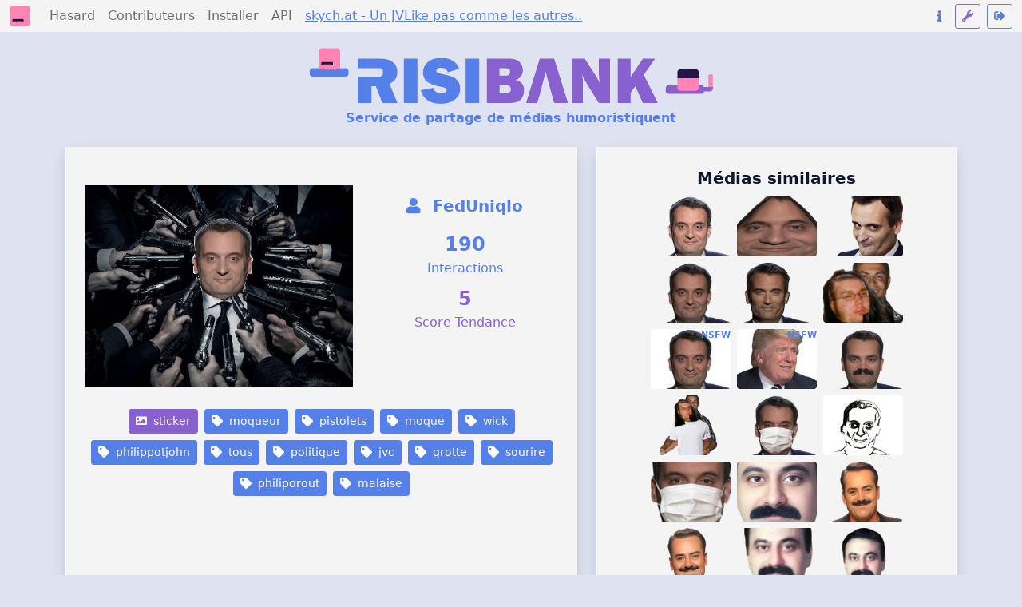

--- FILE ---
content_type: image/svg+xml
request_url: https://risibank.fr/banner.svg
body_size: 2386
content:
<?xml version="1.0" encoding="utf-8"?>
<!-- Generator: Adobe Illustrator 23.0.3, SVG Export Plug-In . SVG Version: 6.00 Build 0)  -->
<svg version="1.1" id="Layer_1" xmlns="http://www.w3.org/2000/svg" xmlns:xlink="http://www.w3.org/1999/xlink" x="0px" y="0px"
	 viewBox="0 0 512 80" style="enable-background:new 0 0 512 80;" xml:space="preserve">
<style type="text/css">
	.st0{fill:#8860D0;}
	.st1{fill:#5680E9;}
	.st2{fill:#FF83B3;}
	.st3{fill:#251547;}
	.st4{display:none;}
	.st5{display:inline;fill:#8860D0;}
	.st6{display:inline;enable-background:new    ;}
	.st7{display:inline;fill:#FF83B3;}
	.st8{display:inline;fill:#251547;}
	.st9{display:inline;fill:#5680E9;}
	.st10{display:inline;fill:#FFFFFF;}
</style>
<path class="st0" d="M494.3,61.4h-40.8c-2.1,0-3.8-1.7-3.8-3.8v-2.9c0-2.1,1.7-3.8,3.8-3.8h40.8c2.1,0,3.8,1.7,3.8,3.8v2.9
	C498.1,59.7,496.4,61.4,494.3,61.4z"/>
<path class="st1" d="M7.7,40h41c2.1,0,3.8-1.7,3.8-3.8v-2.9c0-2.1-1.7-3.8-3.8-3.8h-41c-2.1,0-3.8,1.7-3.8,3.8v2.9
	C3.8,38.2,5.5,40,7.7,40z"/>
<path class="st2" d="M38.1,31.2H18.9c-2.1,0-3.8-1.7-3.8-3.8V8.2c0-2.1,1.7-3.8,3.8-3.8h19.2c2.1,0,3.8,1.7,3.8,3.8v19.2
	C41.9,29.6,40.2,31.2,38.1,31.2z"/>
<path class="st1" d="M138.8,17.5v55.5h-17V17.5H138.8z"/>
<path class="st1" d="M142.9,57l15.8-2.9c1.3,4.5,4.7,6.7,10.3,6.7c4.3,0,6.4-1.2,6.4-3.5c0-1.2-0.5-2.1-1.5-2.8
	c-1-0.7-2.7-1.3-5.3-1.7c-9.7-1.9-16-4.3-18.8-7.3c-2.7-3-4.1-6.5-4.1-10.6c0-5.2,2-9.5,6-13.1c3.9-3.5,9.7-5.2,17.1-5.2
	c11.4,0,18.8,4.5,22.4,13.6L177,34.6c-1.5-3.8-4.4-5.6-9-5.6c-3.8,0-5.6,1.2-5.6,3.5c0,1.1,0.4,1.8,1.3,2.4c0.9,0.6,2.5,1.1,4.9,1.6
	c6.6,1.4,11.4,2.7,14.1,3.8c2.8,1.1,5.1,2.9,6.9,5.5c1.8,2.6,2.8,5.8,2.8,9.2c0,5.6-2.3,10.1-6.8,13.7c-4.5,3.6-10.6,5.2-18,5.2
	C154.3,73.8,146.1,68.3,142.9,57z"/>
<path class="st1" d="M216.2,17.5v55.5h-17V17.5H216.2z"/>
<path class="st0" d="M225.8,73.1V17.5H254c5.9,0,10.1,1.5,12.8,4.4s4,6.4,4,10.1c0,2.8-0.8,5.3-2.3,7.5c-1.5,2.2-3.9,3.8-6.9,4.6
	c7.1,1.7,10.8,6.1,10.8,13c0,4.1-1.3,7.8-3.8,11.1c-2.5,3.3-7.9,4.9-16.3,4.9L225.8,73.1L225.8,73.1z M241.6,38.8h7.9
	c1.9,0,3.4-0.5,4.1-1.5c0.9-1,1.3-2.1,1.3-3.2c0-3.1-1.9-4.6-5.8-4.6h-7.6L241.6,38.8L241.6,38.8z M241.6,60.7h8.4
	c2.1,0,3.6-0.5,4.5-1.5c1-1.1,1.4-2.1,1.4-3.5c0-1.3-0.5-2.5-1.4-3.6c-0.9-1.1-2.7-1.6-5.1-1.6h-7.7L241.6,60.7L241.6,60.7z"/>
<path class="st0" d="M310.1,73.1l-3.1-11h-14.9l-3.4,11h-13.8l17.1-55.5h18l17.4,55.5H310.1z M292.1,62.1H307l-7.6-28.2L292.1,62.1z
	"/>
<path class="st0" d="M379.9,73.1h-13.9l-15.2-24.5c-1.9-3.1-3.9-6.9-6-11.5c0.9,3.6,1.3,6.6,1.3,9.1v26.9h-13.9V17.5h16.2l13,20.3
	c2.6,4,4.5,7.6,5.9,10.7c-0.9-4.7-1.3-9.6-1.3-14.5V17.6h13.9L379.9,73.1L379.9,73.1z"/>
<path class="st0" d="M439.8,73.1h-18.7l-9.5-21l-5.8,8.2v12.8h-16.1V17.5h16.1v23l15.3-23h15.3l-14.1,20.3L439.8,73.1z"/>
<path class="st3" d="M31.1,21.8H20.5c-1.1,0-1.9,0.9-1.9,1.9v1h14.5v-1C33.1,22.6,32.2,21.8,31.1,21.8z"/>
<path class="st3" d="M20.4,21.8h-0.9c-0.6,0-1,0.4-1,1v3.2h2.8v-3.2C21.3,22.2,20.9,21.8,20.4,21.8z"/>
<path class="st3" d="M32.1,21.8h-0.9c-0.6,0-1,0.4-1,1v3.2h2.8v-3.2C33.1,22.2,32.7,21.8,32.1,21.8z"/>
<path class="st2" d="M503.3,53.7V39c0-1.1,0.9-1.9,1.9-1.9h1.7c1.1,0,1.9,0.9,1.9,1.9v14.7C508.9,53.7,503.3,53.7,503.3,53.7z"/>
<path class="st0" d="M505,58.5h-9V53h12.9v1.7C508.9,56.8,507.2,58.5,505,58.5z"/>
<path class="st1" d="M103.8,48.9c3.9-1.9,6.5-4,7.9-6.5c1.3-2.4,1.9-5.3,1.9-8.5c0-4.9-1.7-8.9-5.3-11.8c-3.6-3-8.6-4.5-14.9-4.5
	H64.3v11.8h17l0,0h7.8c0.1,0,0.2,0,0.3,0h2.3c2.1,0,3.8,1.7,3.8,3.8v1.2c0,0.1,0,0.2,0,0.3c0,0.2,0,0.4,0,0.5v1
	c0,2.1-1.7,3.8-3.8,3.8H64.3v33.1h17V51.9h5.4l8.2,21.2h18.9L103.8,48.9z"/>
<g class="st4">
	<path class="st5" d="M46.3,78.4H-1.4c-1.6,0-2.8-2.5-2.8-5.7V59.9c0-3.1,1.3-5.7,2.8-5.7h47.7c1.6,0,2.8,2.5,2.8,5.7v12.8
		C49.2,75.9,48,78.4,46.3,78.4z"/>
	<g class="st6">
		<path class="st1" d="M173.6,71.5H154l-8.5-22h-5.6v22h-17.7V13.8h30.2c6.6,0,11.8,1.6,15.5,4.7s5.5,7.2,5.5,12.3
			c0,3.3-0.7,6.3-2,8.8c-1.4,2.6-4.1,4.8-8.2,6.8L173.6,71.5z M139.9,37.1h7.6c2.2,0,4-0.5,5.3-1.4c1.4-0.9,2-2.3,2-4.1
			c0-3.7-2.3-5.5-6.8-5.5h-8.1V37.1L139.9,37.1z"/>
		<path class="st1" d="M199.6,13.8v57.7h-17.7V13.8H199.6z"/>
		<path class="st1" d="M203.8,54.8l16.4-3c1.4,4.7,4.9,7,10.7,7c4.5,0,6.7-1.2,6.7-3.6c0-1.2-0.5-2.2-1.6-2.9
			c-1-0.7-2.8-1.3-5.5-1.8c-10.1-2-16.6-4.5-19.5-7.6c-2.8-3.1-4.3-6.8-4.3-11c0-5.4,2.1-9.9,6.2-13.6c4.1-3.6,10.1-5.4,17.8-5.4
			c11.8,0,19.5,4.7,23.3,14.1l-14.7,4.5c-1.6-3.9-4.6-5.8-9.3-5.8c-3.9,0-5.8,1.2-5.8,3.6c0,1.1,0.4,1.9,1.3,2.5s2.6,1.1,5.1,1.7
			c6.9,1.5,11.8,2.8,14.7,3.9c2.9,1.1,5.3,3,7.2,5.7c1.9,2.7,2.9,6,2.9,9.6c0,5.8-2.4,10.5-7.1,14.2c-4.7,3.7-11,5.4-18.7,5.4
			C215.7,72.3,207.1,66.5,203.8,54.8z"/>
		<path class="st1" d="M280,13.8v57.7h-17.7V13.8H280z"/>
	</g>
	<g class="st6">
		<path class="st0" d="M290,71.5V13.8h29.3c6.1,0,10.5,1.6,13.3,4.6s4.2,6.6,4.2,10.5c0,2.9-0.8,5.5-2.4,7.8s-4.1,3.9-7.2,4.8
			c7.4,1.8,11.2,6.3,11.2,13.5c0,4.3-1.3,8.1-3.9,11.5s-8.2,5.1-16.9,5.1L290,71.5L290,71.5z M306.4,35.9h8.2c2,0,3.5-0.5,4.3-1.6
			c0.9-1,1.3-2.2,1.3-3.3c0-3.2-2-4.8-6-4.8h-7.9L306.4,35.9L306.4,35.9z M306.4,58.6h8.7c2.2,0,3.7-0.5,4.7-1.6s1.5-2.2,1.5-3.6
			c0-1.4-0.5-2.6-1.5-3.7c-0.9-1.1-2.8-1.7-5.3-1.7h-8v10.6C306.5,58.6,306.4,58.6,306.4,58.6z"/>
		<path class="st0" d="M377.5,71.5l-3.2-11.4h-15.5l-3.5,11.4H341l17.8-57.7h18.7l18.1,57.7H377.5z M361.8,47.5h9.3l-4.7-16.7
			L361.8,47.5z"/>
		<path class="st0" d="M450.1,71.5h-14.4L420,46c-2-3.2-4.1-7.2-6.2-11.9c0.9,3.7,1.4,6.9,1.4,9.5v27.9h-14.4V13.8h16.8L431,34.9
			c2.7,4.2,4.7,7.9,6.1,11.1c-0.9-4.9-1.4-10-1.4-15.1v-17h14.4V71.5z"/>
		<path class="st0" d="M512.3,71.5h-19.4L483,49.7l-6,8.5v13.3h-16.7V13.8H477v23.9l15.9-23.9h15.9l-14.6,21.1L512.3,71.5z"/>
	</g>
	<path class="st5" d="M42.9,69.6h17.7c1.9,0,3.4-1.2,3.4-2.7v-8.2H43L42.9,69.6L42.9,69.6z"/>
	<path class="st7" d="M12.6,42.9h28.3v15.8c0,1.6-1.5,2.8-3.4,2.8H16.1c-1.9,0-3.4-1.3-3.4-2.8L12.6,42.9L12.6,42.9z"/>
	<path class="st8" d="M12.6,43.9h28.3v-11c0-1.1-1.5-1.9-3.4-1.9H16.1c-1.9,0-3.4,0.9-3.4,1.9L12.6,43.9L12.6,43.9z"/>
	<rect x="56.3" y="36.7" class="st7" width="7.6" height="22"/>
	<path class="st9" d="M96.6,37.1H51.3c-1.5,0-2.7-1.2-2.7-2.7v-6.1c0-1.5,1.2-2.7,2.7-2.7h45.3c1.5,0,2.7,1.2,2.7,2.7v6.1
		C99.3,35.9,98.2,37.1,96.6,37.1z"/>
	<path class="st7" d="M83.8,28H62.7c-2,0-3.7-1.6-3.7-3.7V3.8c0-2,1.6-3.7,3.7-3.7h21.1c2,0,3.7,1.6,3.7,3.7v20.7
		C87.5,26.5,85.8,28,83.8,28z"/>
	<path class="st8" d="M77.7,21.2h-15v-2c0-0.5,0.4-1,1-1h13.1c0.5,0,1,0.4,1,1L77.7,21.2L77.7,21.2z"/>
	<rect x="62.7" y="20.2" class="st8" width="2.9" height="2.3"/>
	<rect x="74.8" y="20.2" class="st8" width="2.9" height="2.3"/>
	<path class="st10" d="M152.6,37.1h-45.3c-1.5,0-2.7-1.2-2.7-2.7v-6.1c0-1.5,1.2-2.7,2.7-2.7h45.3c1.5,0,2.7,1.2,2.7,2.7v6.1
		C155.3,35.9,154.2,37.1,152.6,37.1z"/>
</g>
<path class="st3" d="M491.3,42.3h-26.9v-7.7c0-2.1,1.7-3.8,3.8-3.8h19.2c2.1,0,3.8,1.7,3.8,3.8V42.3z"/>
<path class="st2" d="M487.4,57.7h-19.2c-2.1,0-3.8-1.7-3.8-3.8V42.3h26.9v11.5C491.3,55.9,489.6,57.7,487.4,57.7z"/>
</svg>
